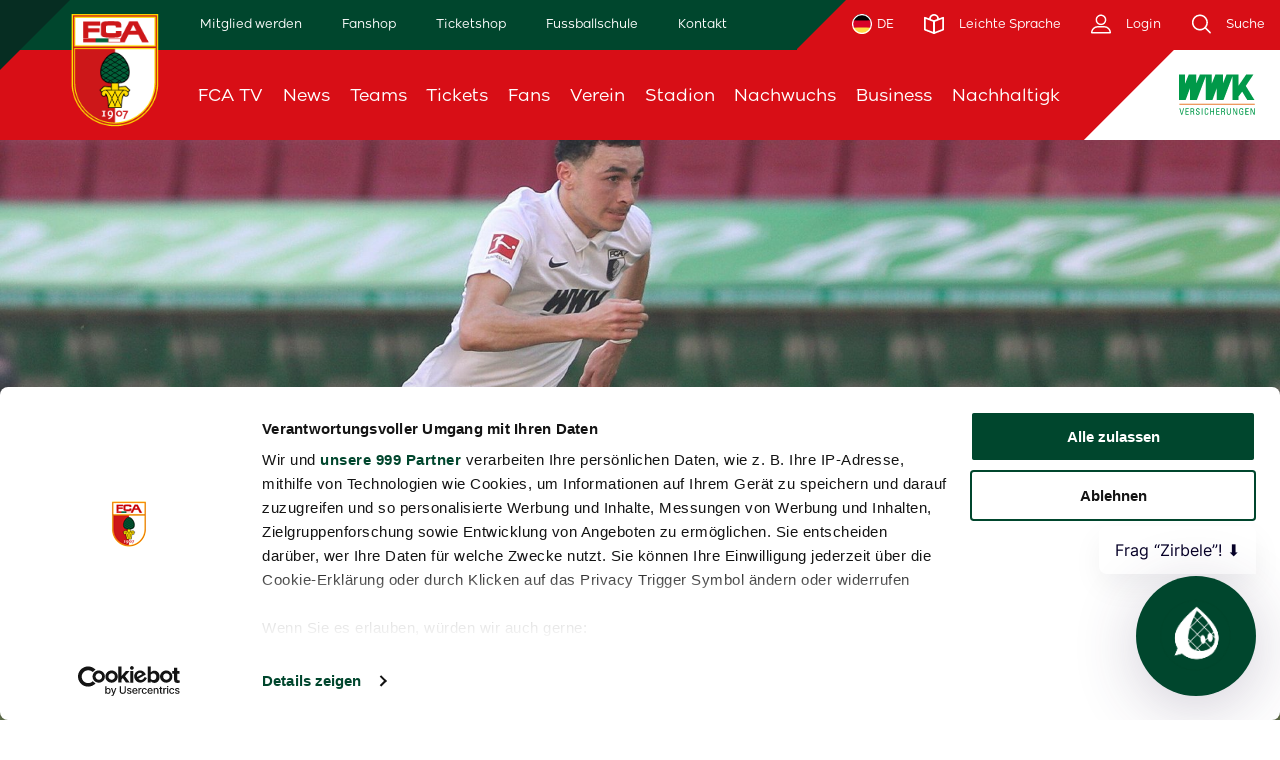

--- FILE ---
content_type: text/html; charset=UTF-8
request_url: https://www.fcaugsburg.de/esi/user-info?_locale=de
body_size: 59
content:

                    <a class="b-meta-login js-login" data-roles="free" href="/connect/lms?redirect_path=https%3A//www.fcaugsburg.de/article/gruezo-und-vargas-starten-gegen-hoffenheim-13500" title="Login">
            <span class="meta-login-inner">Login</span>
        </a>
    

--- FILE ---
content_type: image/svg+xml
request_url: https://www.fcaugsburg.de/bundles/exozetfrontend/fca/img/logos/siegmund.svg
body_size: 1900
content:
<?xml version="1.0" encoding="utf-8"?>
<!-- Generator: Adobe Illustrator 24.1.1, SVG Export Plug-In . SVG Version: 6.00 Build 0)  -->
<svg version="1.1" id="Ebene_1" xmlns="http://www.w3.org/2000/svg" xmlns:xlink="http://www.w3.org/1999/xlink" x="0px" y="0px"
	 viewBox="0 0 190.87 54.18" style="enable-background:new 0 0 190.87 54.18;" xml:space="preserve">
<style type="text/css">
	.st0{fill:#FFFFFF;}
</style>
<path class="st0" d="M178.49,18.89c0.34-0.76,0.95-1.14,1.84-1.14c0.57,0,1.04,0.21,1.4,0.63c0.4,0.49,0.6,1.47,0.6,2.95v12.73
	c0,2.26-0.7,3.4-2.1,3.4c-0.68,0-1.21-0.31-1.59-0.92c-0.42-0.7-0.63-2.1-0.63-4.22v-9.87C178.02,20.79,178.18,19.6,178.49,18.89
	 M182.33,0v15.77c-1.14-3.03-3.23-4.54-6.25-4.54c-2.01,0-3.62,0.72-4.82,2.16c-1.08,1.31-1.62,3.15-1.62,5.52v16.76
	c0,5.52,2.21,8.28,6.63,8.28c2.92,0,5.09-1.64,6.51-4.92v4.28h8.09V0H182.33z M145.17,43.32h8.79V20.79c0-1.86,0.64-2.79,1.94-2.79
	c0.57,0,1.05,0.23,1.43,0.7c0.38,0.49,0.57,1.19,0.57,2.1v22.53h8.82V19.58c0-5.54-2.26-8.32-6.79-8.32c-1.33,0-2.5,0.31-3.49,0.92
	c-0.89,0.57-1.86,1.73-2.92,3.46V11.9h-8.35V43.32z M133.21,11.9v22.12c0,0.97-0.06,1.61-0.19,1.9c-0.34,0.85-0.93,1.27-1.78,1.27
	c-1.4,0-2.1-1.06-2.1-3.17V11.9h-8.76v24.34c0,2.75,0.74,4.78,2.22,6.09c1.23,1.08,2.76,1.62,4.6,1.62c1.33,0,2.46-0.3,3.4-0.89
	c0.93-0.57,1.94-1.78,3.02-3.62v3.87h8.28V11.9H133.21z M83.23,43.32h8.41V22.31c0-2.88,0.77-4.32,2.32-4.32
	c0.55,0,1.02,0.22,1.4,0.67c0.44,0.53,0.67,1.75,0.67,3.65v21.01h8.51V22.31c0-1.48,0.11-2.47,0.32-2.98
	c0.36-0.89,0.95-1.33,1.78-1.33c1.5,0,2.25,1.31,2.25,3.94v21.39h8.48V20.63c0-1.76-0.06-3.16-0.19-4.22
	c-0.13-1.1-0.55-2.1-1.27-2.98c-1.19-1.46-2.85-2.19-4.98-2.19c-1.67,0-3.08,0.44-4.22,1.33c-0.76,0.59-1.48,1.68-2.16,3.27
	c-0.66-1.46-1.36-2.5-2.13-3.11c-1.21-0.99-2.63-1.49-4.28-1.49c-1.46,0-2.76,0.43-3.9,1.3c-0.95,0.74-1.81,1.99-2.57,3.75V11.9
	h-8.41V43.32z M67.5,19.04c0.36-0.76,0.97-1.14,1.84-1.14c0.74,0,1.28,0.28,1.62,0.86c0.25,0.42,0.38,1.4,0.38,2.92v11.11
	c0,1.19-0.11,2.01-0.32,2.48c-0.38,0.89-1.02,1.33-1.9,1.33c-0.63,0-1.11-0.29-1.43-0.86c-0.3-0.53-0.44-1.51-0.44-2.95V21.68
	C67.25,20.28,67.33,19.4,67.5,19.04 M71.66,11.9v3.94c-0.78-1.61-1.52-2.71-2.22-3.3c-1.06-0.87-2.38-1.3-3.97-1.3
	c-1.63,0-3.01,0.46-4.16,1.36c-1.67,1.33-2.51,3.71-2.51,7.14v16.69c0,2.33,0.7,4.07,2.1,5.24c1.16,0.97,2.65,1.46,4.47,1.46
	c1.35,0,2.5-0.29,3.43-0.86c0.74-0.44,1.59-1.37,2.54-2.76v5.24c0,1.04-0.12,1.77-0.35,2.19c-0.36,0.61-0.94,0.92-1.75,0.92
	c-1.33,0-2-0.91-2-2.73h-8.44c0,2.65,0.41,4.56,1.24,5.75c1.54,2.2,4.49,3.3,8.82,3.3c3.28,0,5.84-0.69,7.68-2.06
	c2.26-1.69,3.4-4.55,3.4-8.57V11.9H71.66z M43.65,19.62c0.21-1.31,0.97-1.97,2.28-1.97c1.55,0,2.34,1.19,2.38,3.56
	c0,0.34,0.02,1.06,0.06,2.16h-4.82C43.55,21.24,43.58,19.99,43.65,19.62 M48.15,32.25c-0.08,1.86-0.22,3.05-0.41,3.56
	c-0.32,0.85-0.97,1.27-1.97,1.27c-1.48,0-2.22-1.23-2.22-3.68v-4.13h12.57v-8.57c0-1.76-0.14-3.19-0.41-4.28
	c-0.36-1.52-1.24-2.78-2.63-3.78c-1.95-1.35-4.53-2.03-7.74-2.03c-2.96,0-5.34,0.67-7.14,2c-2.18,1.65-3.27,4.25-3.27,7.81v13.65
	c0,2.37,0.35,4.23,1.05,5.58c0.89,1.69,2.32,2.91,4.28,3.65c1.16,0.44,2.91,0.67,5.24,0.67c2.52,0,4.45-0.26,5.81-0.79
	c2.26-0.89,3.71-2.52,4.35-4.89c0.32-1.23,0.48-3.24,0.48-6.03H48.15z M23.59,8.03h8.03V0h-8.03V8.03z M23.59,43.32h8.35V11.9h-8.35
	V43.32z M20.31,17.27c-0.13-1.44-0.44-2.57-0.95-3.4c-1.38-2.18-4.42-3.27-9.14-3.27c-3.22,0-5.63,0.61-7.24,1.84
	c-1.93,1.46-2.89,3.89-2.89,7.3c0,2.26,0.43,4.05,1.3,5.36c0.47,0.7,1.06,1.3,1.79,1.81c0.73,0.51,2.02,1.23,3.86,2.16
	c2.62,1.31,4.24,2.33,4.86,3.05c0.51,0.59,0.76,1.43,0.76,2.51c0,1.74-0.75,2.6-2.25,2.6c-0.66,0-1.2-0.23-1.62-0.7
	c-0.44-0.47-0.68-1.4-0.7-2.79c0-0.25-0.01-0.75-0.03-1.49H0c0.02,2.05,0.05,3.42,0.1,4.1c0.15,1.88,0.57,3.33,1.27,4.35
	c1.52,2.18,4.61,3.27,9.27,3.27c1.95,0,3.56-0.21,4.82-0.62c1.27-0.41,2.36-1.08,3.27-2.01c1.52-1.54,2.29-4.02,2.29-7.43
	c0-3.09-0.72-5.28-2.16-6.57c-0.93-0.85-2.82-2.02-5.68-3.52c-2.2-1.16-3.54-1.97-4.03-2.41c-0.61-0.59-0.92-1.28-0.92-2.06
	c0-0.72,0.21-1.28,0.63-1.7c0.42-0.41,0.99-0.62,1.71-0.62c1.16,0,1.87,0.68,2.13,2.03c0.08,0.42,0.13,1.19,0.13,2.28h7.62
	C20.44,19.36,20.4,18.01,20.31,17.27"/>
</svg>


--- FILE ---
content_type: application/javascript
request_url: https://mycrocast-webplayer.s3.eu-central-1.amazonaws.com/main.js
body_size: 11384
content:
//#region States
/**
 * 0 - Script is loaded and starts checking the ports available
 * 1 - Ports finished. Player skeleton is beeing displayed while waiting for the player script to finish loading
 * 2 - Player script is loaded and the available ports are set to the webplayer
 * 3 - Displaying an alert that the player can't function correctly due to ports beeing blocked
 */
//#endregion

(() => {
    //#region setup variables
    const serverUrl = (port) => {
        return "https://aws.mycrocast.de:" + port + "/mycrocast/rest/"
    }
    let endpoint = "widget_version/unknown/get"
    const scriptUrl = "https://mycrocast-webplayer.s3.eu-central-1.amazonaws.com/widget/"
    const playerTag = "mycrocast-player"
    const current = document.currentScript
    const key = current.getAttribute("key")
    const id = "mycrocast_root"
    const portList = {
        data: [7777, 8080],
        stream: ["https://live.mycrocast.de"]
    }
    const validPorts = []
    const blockedPorts = []
    let widgetVersion
    let hasValidStreamPort = false
    let hasValidDataPort = false
    const portReplacement = "{{ports}}"

    const htmlRefs = {
        players: [],
        replacements: []
    }

    const allowPortMessage = {
        en: "To use the weplayer you have to enable one of the following ports" + portReplacement,
        de: "Bitte gib einen der folgenden Ports frei um den Player nutzen zu können" + portReplacement,
        es: "Para utilizar el weplayer hay que habilitar uno de los siguientes puertos" + portReplacement,
        fr: "Pour utiliser le weplayer vous devez activer l'un des ports suivants" + portReplacement,
    }

    current.setAttribute("state", -1)

    //#endregion

    function loadWidget() {
        current.setAttribute("state", 0)
        createPlayerLoading()

        const path = scriptUrl + widgetVersion + "/main.js"
        const elem = document.createElement("script")
        elem.id = id
        elem.src = path
        document.body.appendChild(elem)
        elem.onload = () => {
            current.setAttribute("state", 2)
            elem.setAttribute("version", widgetVersion)

            if (htmlRefs.replacements.length === 0) { return }
            for (let i = 0; i < htmlRefs.replacements.length; i++) {
                const player = htmlRefs.players[i]
                const replacement = htmlRefs.replacements[i]
                player.setAttribute("port", validPorts[0])
                replacement.parentElement.replaceChild(player, replacement)
            }
        }
    }

    function createPlayerSkeleton() {
        const elem = document.createElement("div")
        const child = document.createElement("div")
        const styleParent = elem.style
        const styleChild = child.style

        styleParent.maxWidth = "500px"
        styleParent.width = "100%"
        styleParent.height = "100%"

        styleChild.paddingTop = "160%"
        styleChild.width = "100%"
        styleChild.position = "relative"

        elem.appendChild(child)
        return { outer: elem, inner: child }
    }

    function createPlayerLoading() {
        current.setAttribute("state", 1)

        const players = document.getElementsByTagName(playerTag)
        if (players.length === 0) { return }
        for (let i = 0; i < players.length; i++) {
            //#region update skeleton
            const x = createPlayerSkeleton()
            const inner = x.inner
            const outer = x.outer
            outer.classList = id
            const elem = document.createElement("div")
            const span = document.createElement("div")
            const elemStyle = elem.style
            const spanStyle = span.style
            elemStyle.backgroundColor = "rgba(0, 0, 0, 1)"//"#7ea5cc"
            elemStyle.position = "absolute"
            elemStyle.top = "0px"
            elemStyle.bottom = "0px"
            elemStyle.left = "0px"
            elemStyle.right = "0px"
            elemStyle.overflow = "hidden"

            spanStyle.background = "linear-gradient(90deg, rgba(255, 255, 255, 0), rgba(255, 255, 255, 0.075), rgba(255, 255, 255, 0))"
            spanStyle.height = "100%"
            spanStyle.widows = "100%"
            spanStyle.transform = "translateX(-100%)"
            let state = 0;
            setInterval(() => {
                switch (state) {
                    case 0:
                        spanStyle.transform = "translateX(-100%)"
                        spanStyle.transition = "0s"
                        break
                    case 1:
                        spanStyle.transform = "translateX(100%)"
                        spanStyle.transition = "1s"
                }
                state = (state + 1) % 2
            }, 1000)
            inner.appendChild(elem)
            elem.appendChild(span)
            //#endregion
            const player = players[i]
            htmlRefs.replacements[i] = outer
            htmlRefs.players[i] = player
            player.parentElement.replaceChild(outer, player)
        }
    }

    function createPlayerReplacement(ports) {
        const x = createPlayerSkeleton()
        const elem = x.outer
        const child = x.inner
        const msg = document.createElement("span")
        const styleChild = child.style
        const styleMsg = msg.style

        styleChild.background = "black"

        styleMsg.position = "absolute"
        styleMsg.left = "50%"
        styleMsg.top = "50%"
        styleMsg.transform = "translate(-50%,-50%)"
        styleMsg.fontWeight = "600"
        styleMsg.fontSize = "25px"
        styleMsg.color = "white"
        styleMsg.width = "90%"
        styleMsg.textAlign = "center"


        const userLang = navigator.language || navigator.userLanguage;
        const txt = allowPortMessage[userLang.split("-")[0]] || allowPortMessage.en
        msg.innerText = txt.replace(portReplacement, "\n[" + ports + "]")

        child.appendChild(msg)
        return elem
    }

    function blockedAlert(ports) {
        current.setAttribute("state", 3)
        const elems = document.getElementsByTagName(playerTag)
        if (elems.length === 0) { return }
        for (let i = 0; i < elems.length; i++) {
            const player = elems[0]
            const elem = createPlayerReplacement(ports)
            player.parentElement.replaceChild(elem, player)
        }

    }

    function pingServer(url) {
        return new Promise((res, rej) => {
            try {
                const http = new XMLHttpRequest()
                const timeout = setTimeout(() => {
                    rej();
                }, 5000)
                http.open("GET", url, true)
                http.onreadystatechange = () => {
                    if (http.readyState == 4 && http.status === 200) {
                        clearTimeout(timeout)
                        res();
                    }
                    if (http.readyState == 4 && http.status !== 200) {
                        clearTimeout(timeout)
                        rej()
                    }
                }
                http.send()
            }
            catch (e) { console.log(e) }
        })
    }

    function pingStreamServer() {
        return new Promise((res) => {
            portList.stream.forEach(url => {
                pingServer(url).then(() => {
                    succ.stream = true
                    hasValidStreamPort = true
                    res()
                }).catch(() => {
                    succ.stream = false
                    hasValidStreamPort = false
                    res()
                })
            })
        })
    }

    function pingDataServer() {
        return new Promise((res) => {
            var currentPort = -1
            let request = {}
            if (key != null) {

                endpoint += "_specific"
                request = {
                    "seqNumber": 0,
                    "properties": {
                        "key": key
                    },
                    "type": "widget_get_specific_version",
                    "version": 1
                }
            }

            else {
                request = {
                    "seqNumber": 0,
                    "type": "widget_get_version",
                    "version": 1
                }
            }

            const finished = () => { clearTimeout(timeout); res() }
            const onPortBlocked = () => {
                blockedPorts.push(currentPort)
                if (blockedPorts.length === portList.data.length) {
                    succ.data = true
                    hasValidDataPort = false
                    finished()
                }
            }

            var timeout = setTimeout(() => { onPortBlocked() }, 5000)

            portList.data.forEach(port => {
                currentPort = port
                var xhr = new XMLHttpRequest();
                xhr.open("POST", serverUrl(port) + endpoint, true);
                xhr.setRequestHeader("Content-Type", "application/json");
                xhr.onreadystatechange = () => {
                    if (xhr.readyState !== XMLHttpRequest.DONE) { return }
                    switch (xhr.status) {
                        case 200:
                            validPorts.push(port)
                            const response = JSON.parse(xhr.responseText)
                            widgetVersion = response.widgetVersion
                            if (hasValidDataPort) { return }
                            hasValidDataPort = true
                            succ.data = true
                            finished()
                            break
                        default:
                            onPortBlocked()
                    }
                }
                xhr.send(JSON.stringify(request));
            })
        })
    }

    function documentContainsPlayer() {
        const tags = document.getElementsByTagName(playerTag)
        return tags.length > 0
    }

    let succ = { data: false, stream: false }
    let count = 0
    let isLoading = false
    const didLoad = () => {
        count++
        if (count < 2) { return }
        if (succ.data && succ.stream) {
            loadWidget();
            return
        }
        if ((!hasValidDataPort || !hasValidStreamPort) && hasValidDataPort) {
            blockedAlert(portList.data)
        }

    }

    const onPlayerExist = () => {
        pingStreamServer().then(() => { didLoad() })
        pingDataServer().then(() => { didLoad() })
    }

    if (!documentContainsPlayer()) {
        var obs = window.MutationObserver || window.WebKitMutationObserver
        if (obs) {
            const observer = new MutationObserver(() => {
                if (isLoading || !documentContainsPlayer()) { return }
                onPlayerExist()
                isLoading = true
            })
            observer.observe(document, { childList: true, subtree: true })
        }
    }
    else {
        isLoading = true
        onPlayerExist()
    }


})()


--- FILE ---
content_type: image/svg+xml
request_url: https://www.fcaugsburg.de/bundles/exozetfrontend/fca/img/logos/swa.svg
body_size: 1099
content:
<?xml version="1.0" encoding="utf-8"?>
<!-- Generator: Adobe Illustrator 24.0.2, SVG Export Plug-In . SVG Version: 6.00 Build 0)  -->
<svg version="1.1" id="Ebene_1" xmlns="http://www.w3.org/2000/svg" xmlns:xlink="http://www.w3.org/1999/xlink" x="0px" y="0px"
	 viewBox="0 0 267.44 98.25" style="enable-background:new 0 0 267.44 98.25;" xml:space="preserve">
<style type="text/css">
	.st0{fill:#FFFFFF;}
</style>

<g>
	<path class="st0" d="M115.93,79.72h-12.1c-4.26,0-10.12-0.57-12.95-2.17v-7.75h24.11c3.78,0,4.73-0.94,4.73-3.31V62.6
		c0-1.98-0.66-2.55-3.22-2.83l-12.39-1.23c-7.94-0.76-12.19-3.41-12.19-10.97v-6.9c0-7.66,5.48-13.14,16.17-13.14h9.36
		c4.26,0,8.79,0.38,12.29,2.08v7.85h-22.5c-2.08,0-3.31,0.76-3.31,2.65v4.82c0,1.42,0.57,2.08,2.65,2.27l12.76,1.23
		c8.51,0.85,12.95,3.88,12.95,11.82v6.9C132.29,75.18,126.24,79.72,115.93,79.72"/>
	<polyline class="st0" points="195.92,79.05 182.59,79.05 173.79,44.83 173.42,42.09 172.94,42.09 172.57,44.92 163.49,79.05
		149.97,79.05 135.03,28.66 148.93,28.66 156.59,60.9 156.97,64.68 157.53,64.68 157.91,61 166.14,28.66 181.17,28.66 189.02,60.71
		189.49,64.68 190.06,64.68 190.53,60.81 199.51,28.66 211.61,28.66 195.92,79.05 	"/>
	<path class="st0" d="M246.03,78.58c-0.28-1.61-0.38-2.74-0.66-5.29h-0.28c-1.51,2.55-4.16,6.43-11.35,6.43h-7.18
		c-9.46,0-13.43-5.77-13.43-12.67v-4.07c0-8.7,5.29-13.9,14.56-13.9h16.26v-8.04c0-2.17-0.38-3.59-4.16-3.59H217v-7.85
		c2.74-1.32,8.13-2.08,13.62-2.08h11.82c9.64,0,15.22,4.54,15.22,13.43V62.7c0,3.88,0.19,9.17,1.23,15.88H246.03 M243.95,56.93
		h-12.67c-3.12,0-4.54,1.42-4.54,4.54v5.39c0,3.21,2.08,3.78,4.44,3.78h6.05c3.12,0,6.71-0.95,6.71-5.86V56.93z"/>
	<path class="st0" d="M41.66,78.71C41.66,78.71,41.66,78.71,41.66,78.71c-9.19,0.06-16.8-5.13-21-12.73l-8.16,3.4
		c5.39,10.89,16.1,18.49,29.17,18.41c0,0,0,0,0,0c12.96-0.08,23.35-7.67,28.65-18.48l-8.06-3.36
		C58.14,73.48,50.75,78.65,41.66,78.71"/>
	<path class="st0" d="M65.78,53.77c-0.09,1.28-0.25,2.53-0.49,3.76l7.98,3.32c0.39-1.8,0.66-3.66,0.79-5.54
		c1.62-23.08-11.42-40.13-27.97-49.6l-0.01,10.64C57.86,23.75,66.95,36.58,65.78,53.77"/>
	<path class="st0" d="M17.16,53.77c-1-17.18,8.24-30,20.06-37.41l0.01-10.64C20.65,15.21,7.4,32.24,8.79,55.31
		c0.12,1.91,0.38,3.78,0.77,5.61l8.07-3.36C17.39,56.32,17.23,55.05,17.16,53.77"/>
</g>
</svg>
